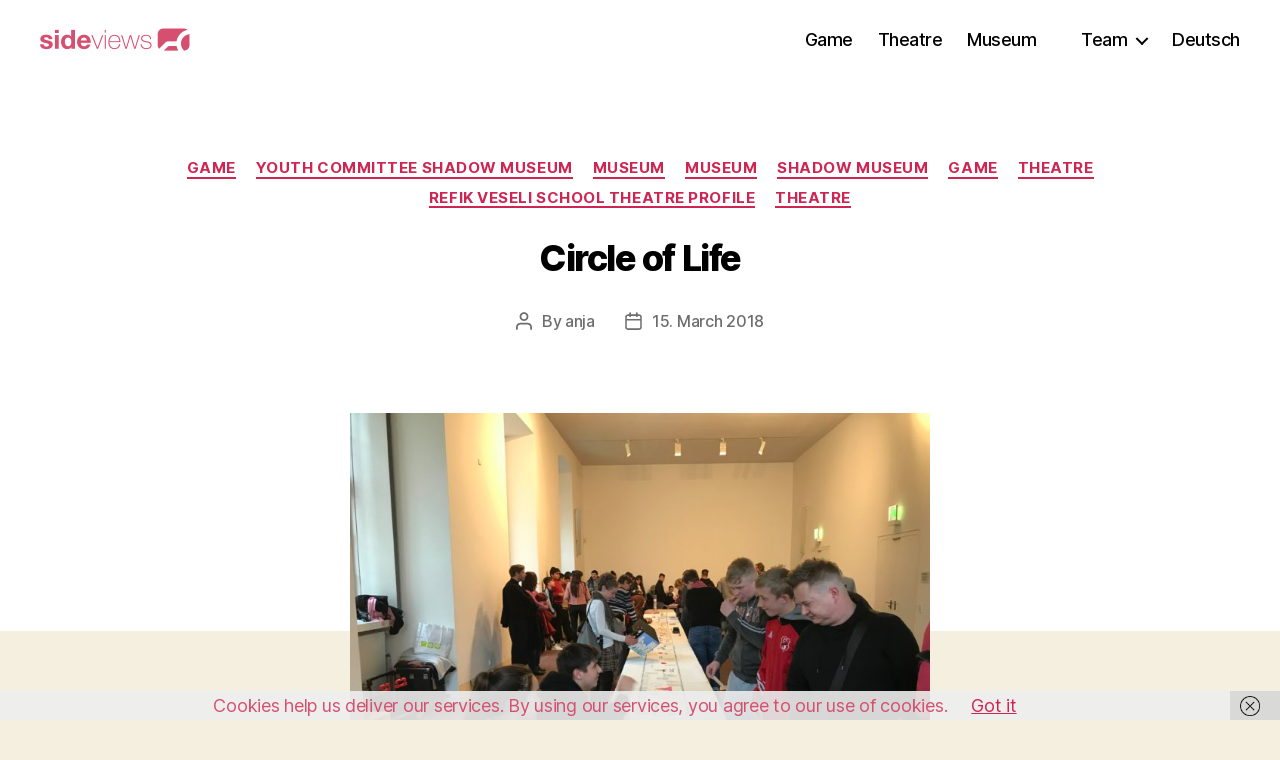

--- FILE ---
content_type: text/html; charset=UTF-8
request_url: https://side-views.com/en/circle-of-life-spiel-des-lebens-2018/
body_size: 17344
content:
<!DOCTYPE html>

<html class="no-js" dir="ltr" lang="en-US" prefix="og: https://ogp.me/ns#">

	<head>

		<meta charset="UTF-8">
		<meta name="viewport" content="width=device-width, initial-scale=1.0" >

		<link rel="profile" href="https://gmpg.org/xfn/11">

		<title>Circle of Life - sideviews</title>

		<!-- All in One SEO 4.9.3 - aioseo.com -->
	<meta name="description" content="Based on the Torah mappah, a Jewish ritual object, sideviews collaborated with schoolchildren to develop a performative exhibition in the Jewish Museum Berlin on the themes of identity, community, love, gender and migration. Prompted by the questions “Who am I?” and “What aspirations do my parents have for me and how do I want to" />
	<meta name="robots" content="max-image-preview:large" />
	<meta name="author" content="anja"/>
	<link rel="canonical" href="https://side-views.com/en/circle-of-life-spiel-des-lebens-2018/" />
	<meta name="generator" content="All in One SEO (AIOSEO) 4.9.3" />
		<meta property="og:locale" content="en_US" />
		<meta property="og:site_name" content="sideviews -" />
		<meta property="og:type" content="article" />
		<meta property="og:title" content="Circle of Life - sideviews" />
		<meta property="og:description" content="Based on the Torah mappah, a Jewish ritual object, sideviews collaborated with schoolchildren to develop a performative exhibition in the Jewish Museum Berlin on the themes of identity, community, love, gender and migration. Prompted by the questions “Who am I?” and “What aspirations do my parents have for me and how do I want to" />
		<meta property="og:url" content="https://side-views.com/en/circle-of-life-spiel-des-lebens-2018/" />
		<meta property="og:image" content="https://side-views.com/wp-content/uploads/sideviews-logo-p-t.png" />
		<meta property="og:image:secure_url" content="https://side-views.com/wp-content/uploads/sideviews-logo-p-t.png" />
		<meta property="article:published_time" content="2018-03-15T12:43:30+00:00" />
		<meta property="article:modified_time" content="2022-12-12T08:13:35+00:00" />
		<meta name="twitter:card" content="summary_large_image" />
		<meta name="twitter:title" content="Circle of Life - sideviews" />
		<meta name="twitter:description" content="Based on the Torah mappah, a Jewish ritual object, sideviews collaborated with schoolchildren to develop a performative exhibition in the Jewish Museum Berlin on the themes of identity, community, love, gender and migration. Prompted by the questions “Who am I?” and “What aspirations do my parents have for me and how do I want to" />
		<meta name="twitter:image" content="https://side-views.com/wp-content/uploads/sideviews-logo-p-t.png" />
		<script type="application/ld+json" class="aioseo-schema">
			{"@context":"https:\/\/schema.org","@graph":[{"@type":"BlogPosting","@id":"https:\/\/side-views.com\/en\/circle-of-life-spiel-des-lebens-2018\/#blogposting","name":"Circle of Life - sideviews","headline":"Circle of Life","author":{"@id":"https:\/\/side-views.com\/en\/author\/anja\/#author"},"publisher":{"@id":"https:\/\/side-views.com\/en\/#organization"},"image":{"@type":"ImageObject","url":"https:\/\/side-views.com\/wp-content\/uploads\/IMG_3-scaled.jpg","width":2560,"height":1920},"datePublished":"2018-03-15T14:43:30+02:00","dateModified":"2022-12-12T10:13:35+02:00","inLanguage":"en-US","mainEntityOfPage":{"@id":"https:\/\/side-views.com\/en\/circle-of-life-spiel-des-lebens-2018\/#webpage"},"isPartOf":{"@id":"https:\/\/side-views.com\/en\/circle-of-life-spiel-des-lebens-2018\/#webpage"},"articleSection":"Game, Youth Committee Shadow Museum, Museum, Museum, Shadow Museum, Game, Theatre, Refik Veseli School theatre profile, Theatre, A like Jewish, A like Jewish, A wie J\u00fcdisch, Identities, Identities, Interactive, Interactive, J\u00fcdisches Museum Berlin, J\u00fcdisches Museum Berlin, Kinderbiennale Dresden, Kinderbiennale Dresden, Performance, Performance, Schattenmuseum, Schattenmuseum, Staatliche Kunstsammlungen Dresden, Staatliche Kunstsammlungen Dresden"},{"@type":"BreadcrumbList","@id":"https:\/\/side-views.com\/en\/circle-of-life-spiel-des-lebens-2018\/#breadcrumblist","itemListElement":[{"@type":"ListItem","@id":"https:\/\/side-views.com\/en\/#listItem","position":1,"name":"Home","item":"https:\/\/side-views.com\/en\/","nextItem":{"@type":"ListItem","@id":"https:\/\/side-views.com\/en\/category\/theater-en\/#listItem","name":"Theatre"}},{"@type":"ListItem","@id":"https:\/\/side-views.com\/en\/category\/theater-en\/#listItem","position":2,"name":"Theatre","item":"https:\/\/side-views.com\/en\/category\/theater-en\/","nextItem":{"@type":"ListItem","@id":"https:\/\/side-views.com\/en\/category\/theater-en\/theaterprofil-der-refik-veseli-schule-en\/#listItem","name":"Refik Veseli School theatre profile"},"previousItem":{"@type":"ListItem","@id":"https:\/\/side-views.com\/en\/#listItem","name":"Home"}},{"@type":"ListItem","@id":"https:\/\/side-views.com\/en\/category\/theater-en\/theaterprofil-der-refik-veseli-schule-en\/#listItem","position":3,"name":"Refik Veseli School theatre profile","item":"https:\/\/side-views.com\/en\/category\/theater-en\/theaterprofil-der-refik-veseli-schule-en\/","nextItem":{"@type":"ListItem","@id":"https:\/\/side-views.com\/en\/circle-of-life-spiel-des-lebens-2018\/#listItem","name":"Circle of Life"},"previousItem":{"@type":"ListItem","@id":"https:\/\/side-views.com\/en\/category\/theater-en\/#listItem","name":"Theatre"}},{"@type":"ListItem","@id":"https:\/\/side-views.com\/en\/circle-of-life-spiel-des-lebens-2018\/#listItem","position":4,"name":"Circle of Life","previousItem":{"@type":"ListItem","@id":"https:\/\/side-views.com\/en\/category\/theater-en\/theaterprofil-der-refik-veseli-schule-en\/#listItem","name":"Refik Veseli School theatre profile"}}]},{"@type":"Organization","@id":"https:\/\/side-views.com\/en\/#organization","name":"sideviews","url":"https:\/\/side-views.com\/en\/","logo":{"@type":"ImageObject","url":"https:\/\/side-views.com\/wp-content\/uploads\/sideviews-logo-p-t.png","@id":"https:\/\/side-views.com\/en\/circle-of-life-spiel-des-lebens-2018\/#organizationLogo","width":300,"height":46},"image":{"@id":"https:\/\/side-views.com\/en\/circle-of-life-spiel-des-lebens-2018\/#organizationLogo"}},{"@type":"Person","@id":"https:\/\/side-views.com\/en\/author\/anja\/#author","url":"https:\/\/side-views.com\/en\/author\/anja\/","name":"anja","image":{"@type":"ImageObject","@id":"https:\/\/side-views.com\/en\/circle-of-life-spiel-des-lebens-2018\/#authorImage","url":"https:\/\/secure.gravatar.com\/avatar\/4c4c369bc159f6bd4258af3d3572656a?s=96&d=mm&r=g","width":96,"height":96,"caption":"anja"}},{"@type":"WebPage","@id":"https:\/\/side-views.com\/en\/circle-of-life-spiel-des-lebens-2018\/#webpage","url":"https:\/\/side-views.com\/en\/circle-of-life-spiel-des-lebens-2018\/","name":"Circle of Life - sideviews","description":"Based on the Torah mappah, a Jewish ritual object, sideviews collaborated with schoolchildren to develop a performative exhibition in the Jewish Museum Berlin on the themes of identity, community, love, gender and migration. Prompted by the questions \u201cWho am I?\u201d and \u201cWhat aspirations do my parents have for me and how do I want to","inLanguage":"en-US","isPartOf":{"@id":"https:\/\/side-views.com\/en\/#website"},"breadcrumb":{"@id":"https:\/\/side-views.com\/en\/circle-of-life-spiel-des-lebens-2018\/#breadcrumblist"},"author":{"@id":"https:\/\/side-views.com\/en\/author\/anja\/#author"},"creator":{"@id":"https:\/\/side-views.com\/en\/author\/anja\/#author"},"image":{"@type":"ImageObject","url":"https:\/\/side-views.com\/wp-content\/uploads\/IMG_3-scaled.jpg","@id":"https:\/\/side-views.com\/en\/circle-of-life-spiel-des-lebens-2018\/#mainImage","width":2560,"height":1920},"primaryImageOfPage":{"@id":"https:\/\/side-views.com\/en\/circle-of-life-spiel-des-lebens-2018\/#mainImage"},"datePublished":"2018-03-15T14:43:30+02:00","dateModified":"2022-12-12T10:13:35+02:00"},{"@type":"WebSite","@id":"https:\/\/side-views.com\/en\/#website","url":"https:\/\/side-views.com\/en\/","name":"sideviews","inLanguage":"en-US","publisher":{"@id":"https:\/\/side-views.com\/en\/#organization"}}]}
		</script>
		<!-- All in One SEO -->

<link rel="alternate" hreflang="de-de" href="https://side-views.com/circle-of-life-spiel-des-lebens-2018/" />
<link rel="alternate" hreflang="en-us" href="https://side-views.com/en/circle-of-life-spiel-des-lebens-2018/" />
<link rel="alternate" hreflang="x-default" href="https://side-views.com/circle-of-life-spiel-des-lebens-2018/" />
<link rel="alternate" type="application/rss+xml" title="sideviews &raquo; Feed" href="https://side-views.com/en/feed/" />
<link rel="alternate" type="application/rss+xml" title="sideviews &raquo; Comments Feed" href="https://side-views.com/en/comments/feed/" />
<link rel="alternate" type="application/rss+xml" title="sideviews &raquo; Circle of Life Comments Feed" href="https://side-views.com/en/circle-of-life-spiel-des-lebens-2018/feed/" />
<script>
window._wpemojiSettings = {"baseUrl":"https:\/\/s.w.org\/images\/core\/emoji\/15.0.3\/72x72\/","ext":".png","svgUrl":"https:\/\/s.w.org\/images\/core\/emoji\/15.0.3\/svg\/","svgExt":".svg","source":{"concatemoji":"https:\/\/side-views.com\/wp-includes\/js\/wp-emoji-release.min.js?ver=6.6.2"}};
/*! This file is auto-generated */
!function(i,n){var o,s,e;function c(e){try{var t={supportTests:e,timestamp:(new Date).valueOf()};sessionStorage.setItem(o,JSON.stringify(t))}catch(e){}}function p(e,t,n){e.clearRect(0,0,e.canvas.width,e.canvas.height),e.fillText(t,0,0);var t=new Uint32Array(e.getImageData(0,0,e.canvas.width,e.canvas.height).data),r=(e.clearRect(0,0,e.canvas.width,e.canvas.height),e.fillText(n,0,0),new Uint32Array(e.getImageData(0,0,e.canvas.width,e.canvas.height).data));return t.every(function(e,t){return e===r[t]})}function u(e,t,n){switch(t){case"flag":return n(e,"\ud83c\udff3\ufe0f\u200d\u26a7\ufe0f","\ud83c\udff3\ufe0f\u200b\u26a7\ufe0f")?!1:!n(e,"\ud83c\uddfa\ud83c\uddf3","\ud83c\uddfa\u200b\ud83c\uddf3")&&!n(e,"\ud83c\udff4\udb40\udc67\udb40\udc62\udb40\udc65\udb40\udc6e\udb40\udc67\udb40\udc7f","\ud83c\udff4\u200b\udb40\udc67\u200b\udb40\udc62\u200b\udb40\udc65\u200b\udb40\udc6e\u200b\udb40\udc67\u200b\udb40\udc7f");case"emoji":return!n(e,"\ud83d\udc26\u200d\u2b1b","\ud83d\udc26\u200b\u2b1b")}return!1}function f(e,t,n){var r="undefined"!=typeof WorkerGlobalScope&&self instanceof WorkerGlobalScope?new OffscreenCanvas(300,150):i.createElement("canvas"),a=r.getContext("2d",{willReadFrequently:!0}),o=(a.textBaseline="top",a.font="600 32px Arial",{});return e.forEach(function(e){o[e]=t(a,e,n)}),o}function t(e){var t=i.createElement("script");t.src=e,t.defer=!0,i.head.appendChild(t)}"undefined"!=typeof Promise&&(o="wpEmojiSettingsSupports",s=["flag","emoji"],n.supports={everything:!0,everythingExceptFlag:!0},e=new Promise(function(e){i.addEventListener("DOMContentLoaded",e,{once:!0})}),new Promise(function(t){var n=function(){try{var e=JSON.parse(sessionStorage.getItem(o));if("object"==typeof e&&"number"==typeof e.timestamp&&(new Date).valueOf()<e.timestamp+604800&&"object"==typeof e.supportTests)return e.supportTests}catch(e){}return null}();if(!n){if("undefined"!=typeof Worker&&"undefined"!=typeof OffscreenCanvas&&"undefined"!=typeof URL&&URL.createObjectURL&&"undefined"!=typeof Blob)try{var e="postMessage("+f.toString()+"("+[JSON.stringify(s),u.toString(),p.toString()].join(",")+"));",r=new Blob([e],{type:"text/javascript"}),a=new Worker(URL.createObjectURL(r),{name:"wpTestEmojiSupports"});return void(a.onmessage=function(e){c(n=e.data),a.terminate(),t(n)})}catch(e){}c(n=f(s,u,p))}t(n)}).then(function(e){for(var t in e)n.supports[t]=e[t],n.supports.everything=n.supports.everything&&n.supports[t],"flag"!==t&&(n.supports.everythingExceptFlag=n.supports.everythingExceptFlag&&n.supports[t]);n.supports.everythingExceptFlag=n.supports.everythingExceptFlag&&!n.supports.flag,n.DOMReady=!1,n.readyCallback=function(){n.DOMReady=!0}}).then(function(){return e}).then(function(){var e;n.supports.everything||(n.readyCallback(),(e=n.source||{}).concatemoji?t(e.concatemoji):e.wpemoji&&e.twemoji&&(t(e.twemoji),t(e.wpemoji)))}))}((window,document),window._wpemojiSettings);
</script>

<style id='wp-emoji-styles-inline-css'>

	img.wp-smiley, img.emoji {
		display: inline !important;
		border: none !important;
		box-shadow: none !important;
		height: 1em !important;
		width: 1em !important;
		margin: 0 0.07em !important;
		vertical-align: -0.1em !important;
		background: none !important;
		padding: 0 !important;
	}
</style>
<link rel='stylesheet' id='wp-block-library-css' href='https://side-views.com/wp-includes/css/dist/block-library/style.min.css?ver=6.6.2' media='all' />
<link rel='stylesheet' id='aioseo/css/src/vue/standalone/blocks/table-of-contents/global.scss-css' href='https://side-views.com/wp-content/plugins/all-in-one-seo-pack/dist/Lite/assets/css/table-of-contents/global.e90f6d47.css?ver=4.9.3' media='all' />
<style id='classic-theme-styles-inline-css'>
/*! This file is auto-generated */
.wp-block-button__link{color:#fff;background-color:#32373c;border-radius:9999px;box-shadow:none;text-decoration:none;padding:calc(.667em + 2px) calc(1.333em + 2px);font-size:1.125em}.wp-block-file__button{background:#32373c;color:#fff;text-decoration:none}
</style>
<style id='global-styles-inline-css'>
:root{--wp--preset--aspect-ratio--square: 1;--wp--preset--aspect-ratio--4-3: 4/3;--wp--preset--aspect-ratio--3-4: 3/4;--wp--preset--aspect-ratio--3-2: 3/2;--wp--preset--aspect-ratio--2-3: 2/3;--wp--preset--aspect-ratio--16-9: 16/9;--wp--preset--aspect-ratio--9-16: 9/16;--wp--preset--color--black: #000000;--wp--preset--color--cyan-bluish-gray: #abb8c3;--wp--preset--color--white: #ffffff;--wp--preset--color--pale-pink: #f78da7;--wp--preset--color--vivid-red: #cf2e2e;--wp--preset--color--luminous-vivid-orange: #ff6900;--wp--preset--color--luminous-vivid-amber: #fcb900;--wp--preset--color--light-green-cyan: #7bdcb5;--wp--preset--color--vivid-green-cyan: #00d084;--wp--preset--color--pale-cyan-blue: #8ed1fc;--wp--preset--color--vivid-cyan-blue: #0693e3;--wp--preset--color--vivid-purple: #9b51e0;--wp--preset--color--accent: #cd2653;--wp--preset--color--primary: #000000;--wp--preset--color--secondary: #6d6d6d;--wp--preset--color--subtle-background: #dcd7ca;--wp--preset--color--background: #f5efe0;--wp--preset--gradient--vivid-cyan-blue-to-vivid-purple: linear-gradient(135deg,rgba(6,147,227,1) 0%,rgb(155,81,224) 100%);--wp--preset--gradient--light-green-cyan-to-vivid-green-cyan: linear-gradient(135deg,rgb(122,220,180) 0%,rgb(0,208,130) 100%);--wp--preset--gradient--luminous-vivid-amber-to-luminous-vivid-orange: linear-gradient(135deg,rgba(252,185,0,1) 0%,rgba(255,105,0,1) 100%);--wp--preset--gradient--luminous-vivid-orange-to-vivid-red: linear-gradient(135deg,rgba(255,105,0,1) 0%,rgb(207,46,46) 100%);--wp--preset--gradient--very-light-gray-to-cyan-bluish-gray: linear-gradient(135deg,rgb(238,238,238) 0%,rgb(169,184,195) 100%);--wp--preset--gradient--cool-to-warm-spectrum: linear-gradient(135deg,rgb(74,234,220) 0%,rgb(151,120,209) 20%,rgb(207,42,186) 40%,rgb(238,44,130) 60%,rgb(251,105,98) 80%,rgb(254,248,76) 100%);--wp--preset--gradient--blush-light-purple: linear-gradient(135deg,rgb(255,206,236) 0%,rgb(152,150,240) 100%);--wp--preset--gradient--blush-bordeaux: linear-gradient(135deg,rgb(254,205,165) 0%,rgb(254,45,45) 50%,rgb(107,0,62) 100%);--wp--preset--gradient--luminous-dusk: linear-gradient(135deg,rgb(255,203,112) 0%,rgb(199,81,192) 50%,rgb(65,88,208) 100%);--wp--preset--gradient--pale-ocean: linear-gradient(135deg,rgb(255,245,203) 0%,rgb(182,227,212) 50%,rgb(51,167,181) 100%);--wp--preset--gradient--electric-grass: linear-gradient(135deg,rgb(202,248,128) 0%,rgb(113,206,126) 100%);--wp--preset--gradient--midnight: linear-gradient(135deg,rgb(2,3,129) 0%,rgb(40,116,252) 100%);--wp--preset--font-size--small: 18px;--wp--preset--font-size--medium: 20px;--wp--preset--font-size--large: 26.25px;--wp--preset--font-size--x-large: 42px;--wp--preset--font-size--normal: 21px;--wp--preset--font-size--larger: 32px;--wp--preset--spacing--20: 0.44rem;--wp--preset--spacing--30: 0.67rem;--wp--preset--spacing--40: 1rem;--wp--preset--spacing--50: 1.5rem;--wp--preset--spacing--60: 2.25rem;--wp--preset--spacing--70: 3.38rem;--wp--preset--spacing--80: 5.06rem;--wp--preset--shadow--natural: 6px 6px 9px rgba(0, 0, 0, 0.2);--wp--preset--shadow--deep: 12px 12px 50px rgba(0, 0, 0, 0.4);--wp--preset--shadow--sharp: 6px 6px 0px rgba(0, 0, 0, 0.2);--wp--preset--shadow--outlined: 6px 6px 0px -3px rgba(255, 255, 255, 1), 6px 6px rgba(0, 0, 0, 1);--wp--preset--shadow--crisp: 6px 6px 0px rgba(0, 0, 0, 1);}:where(.is-layout-flex){gap: 0.5em;}:where(.is-layout-grid){gap: 0.5em;}body .is-layout-flex{display: flex;}.is-layout-flex{flex-wrap: wrap;align-items: center;}.is-layout-flex > :is(*, div){margin: 0;}body .is-layout-grid{display: grid;}.is-layout-grid > :is(*, div){margin: 0;}:where(.wp-block-columns.is-layout-flex){gap: 2em;}:where(.wp-block-columns.is-layout-grid){gap: 2em;}:where(.wp-block-post-template.is-layout-flex){gap: 1.25em;}:where(.wp-block-post-template.is-layout-grid){gap: 1.25em;}.has-black-color{color: var(--wp--preset--color--black) !important;}.has-cyan-bluish-gray-color{color: var(--wp--preset--color--cyan-bluish-gray) !important;}.has-white-color{color: var(--wp--preset--color--white) !important;}.has-pale-pink-color{color: var(--wp--preset--color--pale-pink) !important;}.has-vivid-red-color{color: var(--wp--preset--color--vivid-red) !important;}.has-luminous-vivid-orange-color{color: var(--wp--preset--color--luminous-vivid-orange) !important;}.has-luminous-vivid-amber-color{color: var(--wp--preset--color--luminous-vivid-amber) !important;}.has-light-green-cyan-color{color: var(--wp--preset--color--light-green-cyan) !important;}.has-vivid-green-cyan-color{color: var(--wp--preset--color--vivid-green-cyan) !important;}.has-pale-cyan-blue-color{color: var(--wp--preset--color--pale-cyan-blue) !important;}.has-vivid-cyan-blue-color{color: var(--wp--preset--color--vivid-cyan-blue) !important;}.has-vivid-purple-color{color: var(--wp--preset--color--vivid-purple) !important;}.has-black-background-color{background-color: var(--wp--preset--color--black) !important;}.has-cyan-bluish-gray-background-color{background-color: var(--wp--preset--color--cyan-bluish-gray) !important;}.has-white-background-color{background-color: var(--wp--preset--color--white) !important;}.has-pale-pink-background-color{background-color: var(--wp--preset--color--pale-pink) !important;}.has-vivid-red-background-color{background-color: var(--wp--preset--color--vivid-red) !important;}.has-luminous-vivid-orange-background-color{background-color: var(--wp--preset--color--luminous-vivid-orange) !important;}.has-luminous-vivid-amber-background-color{background-color: var(--wp--preset--color--luminous-vivid-amber) !important;}.has-light-green-cyan-background-color{background-color: var(--wp--preset--color--light-green-cyan) !important;}.has-vivid-green-cyan-background-color{background-color: var(--wp--preset--color--vivid-green-cyan) !important;}.has-pale-cyan-blue-background-color{background-color: var(--wp--preset--color--pale-cyan-blue) !important;}.has-vivid-cyan-blue-background-color{background-color: var(--wp--preset--color--vivid-cyan-blue) !important;}.has-vivid-purple-background-color{background-color: var(--wp--preset--color--vivid-purple) !important;}.has-black-border-color{border-color: var(--wp--preset--color--black) !important;}.has-cyan-bluish-gray-border-color{border-color: var(--wp--preset--color--cyan-bluish-gray) !important;}.has-white-border-color{border-color: var(--wp--preset--color--white) !important;}.has-pale-pink-border-color{border-color: var(--wp--preset--color--pale-pink) !important;}.has-vivid-red-border-color{border-color: var(--wp--preset--color--vivid-red) !important;}.has-luminous-vivid-orange-border-color{border-color: var(--wp--preset--color--luminous-vivid-orange) !important;}.has-luminous-vivid-amber-border-color{border-color: var(--wp--preset--color--luminous-vivid-amber) !important;}.has-light-green-cyan-border-color{border-color: var(--wp--preset--color--light-green-cyan) !important;}.has-vivid-green-cyan-border-color{border-color: var(--wp--preset--color--vivid-green-cyan) !important;}.has-pale-cyan-blue-border-color{border-color: var(--wp--preset--color--pale-cyan-blue) !important;}.has-vivid-cyan-blue-border-color{border-color: var(--wp--preset--color--vivid-cyan-blue) !important;}.has-vivid-purple-border-color{border-color: var(--wp--preset--color--vivid-purple) !important;}.has-vivid-cyan-blue-to-vivid-purple-gradient-background{background: var(--wp--preset--gradient--vivid-cyan-blue-to-vivid-purple) !important;}.has-light-green-cyan-to-vivid-green-cyan-gradient-background{background: var(--wp--preset--gradient--light-green-cyan-to-vivid-green-cyan) !important;}.has-luminous-vivid-amber-to-luminous-vivid-orange-gradient-background{background: var(--wp--preset--gradient--luminous-vivid-amber-to-luminous-vivid-orange) !important;}.has-luminous-vivid-orange-to-vivid-red-gradient-background{background: var(--wp--preset--gradient--luminous-vivid-orange-to-vivid-red) !important;}.has-very-light-gray-to-cyan-bluish-gray-gradient-background{background: var(--wp--preset--gradient--very-light-gray-to-cyan-bluish-gray) !important;}.has-cool-to-warm-spectrum-gradient-background{background: var(--wp--preset--gradient--cool-to-warm-spectrum) !important;}.has-blush-light-purple-gradient-background{background: var(--wp--preset--gradient--blush-light-purple) !important;}.has-blush-bordeaux-gradient-background{background: var(--wp--preset--gradient--blush-bordeaux) !important;}.has-luminous-dusk-gradient-background{background: var(--wp--preset--gradient--luminous-dusk) !important;}.has-pale-ocean-gradient-background{background: var(--wp--preset--gradient--pale-ocean) !important;}.has-electric-grass-gradient-background{background: var(--wp--preset--gradient--electric-grass) !important;}.has-midnight-gradient-background{background: var(--wp--preset--gradient--midnight) !important;}.has-small-font-size{font-size: var(--wp--preset--font-size--small) !important;}.has-medium-font-size{font-size: var(--wp--preset--font-size--medium) !important;}.has-large-font-size{font-size: var(--wp--preset--font-size--large) !important;}.has-x-large-font-size{font-size: var(--wp--preset--font-size--x-large) !important;}
:where(.wp-block-post-template.is-layout-flex){gap: 1.25em;}:where(.wp-block-post-template.is-layout-grid){gap: 1.25em;}
:where(.wp-block-columns.is-layout-flex){gap: 2em;}:where(.wp-block-columns.is-layout-grid){gap: 2em;}
:root :where(.wp-block-pullquote){font-size: 1.5em;line-height: 1.6;}
</style>
<link rel='stylesheet' id='contact-form-7-css' href='https://side-views.com/wp-content/plugins/contact-form-7/includes/css/styles.css?ver=6.0.6' media='all' />
<link rel='stylesheet' id='wpml-legacy-horizontal-list-0-css' href='https://side-views.com/wp-content/plugins/sitepress-multilingual-cms/templates/language-switchers/legacy-list-horizontal/style.min.css?ver=1' media='all' />
<style id='wpml-legacy-horizontal-list-0-inline-css'>
.wpml-ls-statics-footer{background-color:#c10f0f;}.wpml-ls-statics-footer a, .wpml-ls-statics-footer .wpml-ls-sub-menu a, .wpml-ls-statics-footer .wpml-ls-sub-menu a:link, .wpml-ls-statics-footer li:not(.wpml-ls-current-language) .wpml-ls-link, .wpml-ls-statics-footer li:not(.wpml-ls-current-language) .wpml-ls-link:link {color:#444444;background-color:#ffffff;}.wpml-ls-statics-footer .wpml-ls-sub-menu a:hover,.wpml-ls-statics-footer .wpml-ls-sub-menu a:focus, .wpml-ls-statics-footer .wpml-ls-sub-menu a:link:hover, .wpml-ls-statics-footer .wpml-ls-sub-menu a:link:focus {color:#000000;background-color:#eeeeee;}.wpml-ls-statics-footer .wpml-ls-current-language > a {color:#444444;background-color:#ffffff;}.wpml-ls-statics-footer .wpml-ls-current-language:hover>a, .wpml-ls-statics-footer .wpml-ls-current-language>a:focus {color:#000000;background-color:#eeeeee;}
</style>
<link rel='stylesheet' id='wpml-menu-item-0-css' href='https://side-views.com/wp-content/plugins/sitepress-multilingual-cms/templates/language-switchers/menu-item/style.min.css?ver=1' media='all' />
<link rel='stylesheet' id='cms-navigation-style-base-css' href='https://side-views.com/wp-content/plugins/wpml-cms-nav/res/css/cms-navigation-base.css?ver=1.5.6' media='screen' />
<link rel='stylesheet' id='cms-navigation-style-css' href='https://side-views.com/wp-content/plugins/wpml-cms-nav/res/css/cms-navigation.css?ver=1.5.6' media='screen' />
<link rel='stylesheet' id='parent-style-css' href='https://side-views.com/wp-content/themes/twentytwenty/style.css?ver=6.6.2' media='all' />
<link rel='stylesheet' id='twentytwenty-style-css' href='https://side-views.com/wp-content/themes/twentytwenty-child/style.css?ver=1.0' media='all' />
<style id='twentytwenty-style-inline-css'>
.color-accent,.color-accent-hover:hover,.color-accent-hover:focus,:root .has-accent-color,.has-drop-cap:not(:focus):first-letter,.wp-block-button.is-style-outline,a { color: #cd2653; }blockquote,.border-color-accent,.border-color-accent-hover:hover,.border-color-accent-hover:focus { border-color: #cd2653; }button,.button,.faux-button,.wp-block-button__link,.wp-block-file .wp-block-file__button,input[type="button"],input[type="reset"],input[type="submit"],.bg-accent,.bg-accent-hover:hover,.bg-accent-hover:focus,:root .has-accent-background-color,.comment-reply-link { background-color: #cd2653; }.fill-children-accent,.fill-children-accent * { fill: #cd2653; }body,.entry-title a,:root .has-primary-color { color: #000000; }:root .has-primary-background-color { background-color: #000000; }cite,figcaption,.wp-caption-text,.post-meta,.entry-content .wp-block-archives li,.entry-content .wp-block-categories li,.entry-content .wp-block-latest-posts li,.wp-block-latest-comments__comment-date,.wp-block-latest-posts__post-date,.wp-block-embed figcaption,.wp-block-image figcaption,.wp-block-pullquote cite,.comment-metadata,.comment-respond .comment-notes,.comment-respond .logged-in-as,.pagination .dots,.entry-content hr:not(.has-background),hr.styled-separator,:root .has-secondary-color { color: #6d6d6d; }:root .has-secondary-background-color { background-color: #6d6d6d; }pre,fieldset,input,textarea,table,table *,hr { border-color: #dcd7ca; }caption,code,code,kbd,samp,.wp-block-table.is-style-stripes tbody tr:nth-child(odd),:root .has-subtle-background-background-color { background-color: #dcd7ca; }.wp-block-table.is-style-stripes { border-bottom-color: #dcd7ca; }.wp-block-latest-posts.is-grid li { border-top-color: #dcd7ca; }:root .has-subtle-background-color { color: #dcd7ca; }body:not(.overlay-header) .primary-menu > li > a,body:not(.overlay-header) .primary-menu > li > .icon,.modal-menu a,.footer-menu a, .footer-widgets a:where(:not(.wp-block-button__link)),#site-footer .wp-block-button.is-style-outline,.wp-block-pullquote:before,.singular:not(.overlay-header) .entry-header a,.archive-header a,.header-footer-group .color-accent,.header-footer-group .color-accent-hover:hover { color: #cd2653; }.social-icons a,#site-footer button:not(.toggle),#site-footer .button,#site-footer .faux-button,#site-footer .wp-block-button__link,#site-footer .wp-block-file__button,#site-footer input[type="button"],#site-footer input[type="reset"],#site-footer input[type="submit"] { background-color: #cd2653; }.header-footer-group,body:not(.overlay-header) #site-header .toggle,.menu-modal .toggle { color: #000000; }body:not(.overlay-header) .primary-menu ul { background-color: #000000; }body:not(.overlay-header) .primary-menu > li > ul:after { border-bottom-color: #000000; }body:not(.overlay-header) .primary-menu ul ul:after { border-left-color: #000000; }.site-description,body:not(.overlay-header) .toggle-inner .toggle-text,.widget .post-date,.widget .rss-date,.widget_archive li,.widget_categories li,.widget cite,.widget_pages li,.widget_meta li,.widget_nav_menu li,.powered-by-wordpress,.footer-credits .privacy-policy,.to-the-top,.singular .entry-header .post-meta,.singular:not(.overlay-header) .entry-header .post-meta a { color: #6d6d6d; }.header-footer-group pre,.header-footer-group fieldset,.header-footer-group input,.header-footer-group textarea,.header-footer-group table,.header-footer-group table *,.footer-nav-widgets-wrapper,#site-footer,.menu-modal nav *,.footer-widgets-outer-wrapper,.footer-top { border-color: #dcd7ca; }.header-footer-group table caption,body:not(.overlay-header) .header-inner .toggle-wrapper::before { background-color: #dcd7ca; }
</style>
<link rel='stylesheet' id='twentytwenty-fonts-css' href='https://side-views.com/wp-content/themes/twentytwenty/assets/css/font-inter.css?ver=1.0' media='all' />
<link rel='stylesheet' id='twentytwenty-print-style-css' href='https://side-views.com/wp-content/themes/twentytwenty/print.css?ver=1.0' media='print' />
<script src="https://side-views.com/wp-content/themes/twentytwenty/assets/js/index.js?ver=1.0" id="twentytwenty-js-js" defer data-wp-strategy="defer"></script>
<link rel="https://api.w.org/" href="https://side-views.com/en/wp-json/" /><link rel="alternate" title="JSON" type="application/json" href="https://side-views.com/en/wp-json/wp/v2/posts/3116" /><link rel="EditURI" type="application/rsd+xml" title="RSD" href="https://side-views.com/xmlrpc.php?rsd" />
<meta name="generator" content="WordPress 6.6.2" />
<link rel='shortlink' href='https://side-views.com/en/?p=3116' />
<link rel="alternate" title="oEmbed (JSON)" type="application/json+oembed" href="https://side-views.com/en/wp-json/oembed/1.0/embed?url=https%3A%2F%2Fside-views.com%2Fen%2Fcircle-of-life-spiel-des-lebens-2018%2F" />
<link rel="alternate" title="oEmbed (XML)" type="text/xml+oembed" href="https://side-views.com/en/wp-json/oembed/1.0/embed?url=https%3A%2F%2Fside-views.com%2Fen%2Fcircle-of-life-spiel-des-lebens-2018%2F&#038;format=xml" />
<meta name="generator" content="WPML ver:4.8.6 stt:1,3;" />
	<script>document.documentElement.className = document.documentElement.className.replace( 'no-js', 'js' );</script>
	<style type="text/css">.blue-message {
background: none repeat scroll 0 0 #3399ff;
color: #ffffff;
text-shadow: none;
font-size: 14px;
line-height: 24px;
padding: 10px;
}.green-message {
background: none repeat scroll 0 0 #8cc14c;
color: #ffffff;
text-shadow: none;
font-size: 14px;
line-height: 24px;
padding: 10px;
}.orange-message {
background: none repeat scroll 0 0 #faa732;
color: #ffffff;
text-shadow: none;
font-size: 14px;
line-height: 24px;
padding: 10px;
}.red-message {
background: none repeat scroll 0 0 #da4d31;
color: #ffffff;
text-shadow: none;
font-size: 14px;
line-height: 24px;
padding: 10px;
}.grey-message {
background: none repeat scroll 0 0 #53555c;
color: #ffffff;
text-shadow: none;
font-size: 14px;
line-height: 24px;
padding: 10px;
}.left-block {
background: none repeat scroll 0 0px, radial-gradient(ellipse at center center, #ffffff 0%, #f2f2f2 100%) repeat scroll 0 0 rgba(0, 0, 0, 0);
color: #8b8e97;
padding: 10px;
margin: 10px;
float: left;
}.right-block {
background: none repeat scroll 0 0px, radial-gradient(ellipse at center center, #ffffff 0%, #f2f2f2 100%) repeat scroll 0 0 rgba(0, 0, 0, 0);
color: #8b8e97;
padding: 10px;
margin: 10px;
float: right;
}.blockquotes {
background: none;
border-left: 5px solid #f1f1f1;
color: #8B8E97;
font-size: 14px;
font-style: italic;
line-height: 22px;
padding-left: 15px;
padding: 10px;
width: 60%;
float: left;
}</style><link rel="icon" href="https://side-views.com/wp-content/uploads/cropped-sideviews-1-32x32.png" sizes="32x32" />
<link rel="icon" href="https://side-views.com/wp-content/uploads/cropped-sideviews-1-192x192.png" sizes="192x192" />
<link rel="apple-touch-icon" href="https://side-views.com/wp-content/uploads/cropped-sideviews-1-180x180.png" />
<meta name="msapplication-TileImage" content="https://side-views.com/wp-content/uploads/cropped-sideviews-1-270x270.png" />
		<style id="wp-custom-css">
			.wpml-ls-statics-footer {
    background-color: #ffffff;
}
.wpml-ls-legacy-list-horizontal .wpml-ls-item {

display: flex;
    align-items: center;
    justify-content: center;
    margin: auto;
    width: 6em;
    height: 2em;
	background-color: #CD2653;}

.wpml-ls-statics-footer .wpml-ls-current-language>a, .wpml-ls-statics-footer a {
    color: white;
	font-weight: bold;
	background-color: #CD2653;
}

.wpml-ls-statics-footer a:hover, .wpml-ls-statics-footer a:focus, .wpml-ls-statics-footer .wpml-ls-current-language>a:focus, 
.wpml-ls-statics-footer .wpml-ls-current-language>a:hover{
    color: #CD2653;
    background-color: #ffffff;
} 		</style>
		
	</head>

	<body class="post-template-default single single-post postid-3116 single-format-standard wp-custom-logo wp-embed-responsive singular has-post-thumbnail has-single-pagination showing-comments show-avatars footer-top-visible">

		<a class="skip-link screen-reader-text" href="#site-content">Skip to the content</a>
		<header id="site-header" class="header-footer-group">

			<div class="header-inner section-inner">

				<div class="header-titles-wrapper">

					
					<div class="header-titles">

						<div class="site-logo faux-heading"><a href="https://side-views.com/en/" class="custom-logo-link" rel="home"><img width="150" height="23" style="height: 23px;" src="https://side-views.com/wp-content/uploads/sideviews-logo-p-t.png" class="custom-logo" alt="sideviews" decoding="async" /></a><span class="screen-reader-text">sideviews</span></div>
					</div><!-- .header-titles -->

					<button class="toggle nav-toggle mobile-nav-toggle" data-toggle-target=".menu-modal"  data-toggle-body-class="showing-menu-modal" aria-expanded="false" data-set-focus=".close-nav-toggle">
						<span class="toggle-inner">
							<span class="toggle-icon">
								<svg class="svg-icon" aria-hidden="true" role="img" focusable="false" xmlns="http://www.w3.org/2000/svg" width="26" height="7" viewBox="0 0 26 7"><path fill-rule="evenodd" d="M332.5,45 C330.567003,45 329,43.4329966 329,41.5 C329,39.5670034 330.567003,38 332.5,38 C334.432997,38 336,39.5670034 336,41.5 C336,43.4329966 334.432997,45 332.5,45 Z M342,45 C340.067003,45 338.5,43.4329966 338.5,41.5 C338.5,39.5670034 340.067003,38 342,38 C343.932997,38 345.5,39.5670034 345.5,41.5 C345.5,43.4329966 343.932997,45 342,45 Z M351.5,45 C349.567003,45 348,43.4329966 348,41.5 C348,39.5670034 349.567003,38 351.5,38 C353.432997,38 355,39.5670034 355,41.5 C355,43.4329966 353.432997,45 351.5,45 Z" transform="translate(-329 -38)" /></svg>							</span>
							<span class="toggle-text">Menu</span>
						</span>
					</button><!-- .nav-toggle -->

				</div><!-- .header-titles-wrapper -->

				<div class="header-navigation-wrapper">

					
							<nav class="primary-menu-wrapper" aria-label="Horizontal">

								<ul class="primary-menu reset-list-style">

								<li id="menu-item-1212" class="menu-item menu-item-type-taxonomy menu-item-object-category menu-item-1212"><a href="https://side-views.com/en/category/spiel-en/">Game</a></li>
<li id="menu-item-1240" class="menu-item menu-item-type-taxonomy menu-item-object-category menu-item-has-children menu-item-1240"><a href="https://side-views.com/en/category/theater-en/">Theatre</a><span class="icon"></span>
<ul class="sub-menu">
	<li id="menu-item-1772" class="menu-item menu-item-type-taxonomy menu-item-object-category menu-item-1772"><a href="https://side-views.com/en/category/theater-en/theaterprofil-der-refik-veseli-schule-en/">Refik Veseli School theatre profile</a></li>
	<li id="menu-item-1993" class="menu-item menu-item-type-taxonomy menu-item-object-category menu-item-1993"><a href="https://side-views.com/en/category/theater-en/labor-fuer-zwischenraeume-2016-17-en/">Laboratory for intermediate spaces</a></li>
</ul>
</li>
<li id="menu-item-1238" class="menu-item menu-item-type-taxonomy menu-item-object-category menu-item-has-children menu-item-1238"><a href="https://side-views.com/en/category/museum-en/">Museum</a><span class="icon"></span>
<ul class="sub-menu">
	<li id="menu-item-1994" class="menu-item menu-item-type-taxonomy menu-item-object-category menu-item-1994"><a href="https://side-views.com/en/category/museum-en/schattenmuseum-en/">Shadow Museum</a></li>
	<li id="menu-item-1995" class="menu-item menu-item-type-taxonomy menu-item-object-category menu-item-1995"><a href="https://side-views.com/en/category/museum-en/jugendgremium-schattenmuseum-museum-en/">Youth Committee Shadow Museum</a></li>
</ul>
</li>
<li id="menu-item-1739" class="menu-item menu-item-type-post_type menu-item-object-page menu-item-has-children menu-item-1739"><a href="https://side-views.com/en/team/">Team</a><span class="icon"></span>
<ul class="sub-menu">
	<li id="menu-item-1507" class="menu-item menu-item-type-post_type menu-item-object-page menu-item-1507"><a href="https://side-views.com/en/team/">Team</a></li>
	<li id="menu-item-973" class="menu-item menu-item-type-post_type menu-item-object-page menu-item-973"><a rel="page" href="https://side-views.com/en/kooperationen/">Cooperations</a></li>
	<li id="menu-item-974" class="menu-item menu-item-type-post_type menu-item-object-page menu-item-974"><a rel="page" href="https://side-views.com/en/foerderung-spenden/">Sponsorship / Donations</a></li>
	<li id="menu-item-987" class="menu-item menu-item-type-post_type menu-item-object-page menu-item-987"><a rel="page" href="https://side-views.com/en/datenschutzerklaerung/">Data protection</a></li>
	<li id="menu-item-988" class="menu-item menu-item-type-post_type menu-item-object-page menu-item-988"><a rel="page" href="https://side-views.com/en/impressum/">Legal notice</a></li>
	<li id="menu-item-1774" class="menu-item menu-item-type-post_type menu-item-object-page menu-item-1774"><a href="https://side-views.com/en/contact/">Contact</a></li>
</ul>
</li>
<li id="menu-item-wpml-ls-47-de" class="menu-item wpml-ls-slot-47 wpml-ls-item wpml-ls-item-de wpml-ls-menu-item wpml-ls-first-item wpml-ls-last-item menu-item-type-wpml_ls_menu_item menu-item-object-wpml_ls_menu_item menu-item-wpml-ls-47-de"><a title="Switch to Deutsch" href="https://side-views.com/circle-of-life-spiel-des-lebens-2018/" aria-label="Switch to Deutsch" role="menuitem"><span class="wpml-ls-native" lang="de">Deutsch</span></a></li>

								</ul>

							</nav><!-- .primary-menu-wrapper -->

						
				</div><!-- .header-navigation-wrapper -->

			</div><!-- .header-inner -->

			
		</header><!-- #site-header -->

		
<div class="menu-modal cover-modal header-footer-group" data-modal-target-string=".menu-modal">

	<div class="menu-modal-inner modal-inner">

		<div class="menu-wrapper section-inner">

			<div class="menu-top">

				<button class="toggle close-nav-toggle fill-children-current-color" data-toggle-target=".menu-modal" data-toggle-body-class="showing-menu-modal" data-set-focus=".menu-modal">
					<span class="toggle-text">Close Menu</span>
					<svg class="svg-icon" aria-hidden="true" role="img" focusable="false" xmlns="http://www.w3.org/2000/svg" width="16" height="16" viewBox="0 0 16 16"><polygon fill="" fill-rule="evenodd" points="6.852 7.649 .399 1.195 1.445 .149 7.899 6.602 14.352 .149 15.399 1.195 8.945 7.649 15.399 14.102 14.352 15.149 7.899 8.695 1.445 15.149 .399 14.102" /></svg>				</button><!-- .nav-toggle -->

				
					<nav class="mobile-menu" aria-label="Mobile">

						<ul class="modal-menu reset-list-style">

						<li class="menu-item menu-item-type-taxonomy menu-item-object-category menu-item-1212"><div class="ancestor-wrapper"><a href="https://side-views.com/en/category/spiel-en/">Game</a></div><!-- .ancestor-wrapper --></li>
<li class="menu-item menu-item-type-taxonomy menu-item-object-category menu-item-has-children menu-item-1240"><div class="ancestor-wrapper"><a href="https://side-views.com/en/category/theater-en/">Theatre</a><button class="toggle sub-menu-toggle fill-children-current-color" data-toggle-target=".menu-modal .menu-item-1240 > .sub-menu" data-toggle-type="slidetoggle" data-toggle-duration="250" aria-expanded="false"><span class="screen-reader-text">Show sub menu</span><svg class="svg-icon" aria-hidden="true" role="img" focusable="false" xmlns="http://www.w3.org/2000/svg" width="20" height="12" viewBox="0 0 20 12"><polygon fill="" fill-rule="evenodd" points="1319.899 365.778 1327.678 358 1329.799 360.121 1319.899 370.021 1310 360.121 1312.121 358" transform="translate(-1310 -358)" /></svg></button></div><!-- .ancestor-wrapper -->
<ul class="sub-menu">
	<li class="menu-item menu-item-type-taxonomy menu-item-object-category menu-item-1772"><div class="ancestor-wrapper"><a href="https://side-views.com/en/category/theater-en/theaterprofil-der-refik-veseli-schule-en/">Refik Veseli School theatre profile</a></div><!-- .ancestor-wrapper --></li>
	<li class="menu-item menu-item-type-taxonomy menu-item-object-category menu-item-1993"><div class="ancestor-wrapper"><a href="https://side-views.com/en/category/theater-en/labor-fuer-zwischenraeume-2016-17-en/">Laboratory for intermediate spaces</a></div><!-- .ancestor-wrapper --></li>
</ul>
</li>
<li class="menu-item menu-item-type-taxonomy menu-item-object-category menu-item-has-children menu-item-1238"><div class="ancestor-wrapper"><a href="https://side-views.com/en/category/museum-en/">Museum</a><button class="toggle sub-menu-toggle fill-children-current-color" data-toggle-target=".menu-modal .menu-item-1238 > .sub-menu" data-toggle-type="slidetoggle" data-toggle-duration="250" aria-expanded="false"><span class="screen-reader-text">Show sub menu</span><svg class="svg-icon" aria-hidden="true" role="img" focusable="false" xmlns="http://www.w3.org/2000/svg" width="20" height="12" viewBox="0 0 20 12"><polygon fill="" fill-rule="evenodd" points="1319.899 365.778 1327.678 358 1329.799 360.121 1319.899 370.021 1310 360.121 1312.121 358" transform="translate(-1310 -358)" /></svg></button></div><!-- .ancestor-wrapper -->
<ul class="sub-menu">
	<li class="menu-item menu-item-type-taxonomy menu-item-object-category menu-item-1994"><div class="ancestor-wrapper"><a href="https://side-views.com/en/category/museum-en/schattenmuseum-en/">Shadow Museum</a></div><!-- .ancestor-wrapper --></li>
	<li class="menu-item menu-item-type-taxonomy menu-item-object-category menu-item-1995"><div class="ancestor-wrapper"><a href="https://side-views.com/en/category/museum-en/jugendgremium-schattenmuseum-museum-en/">Youth Committee Shadow Museum</a></div><!-- .ancestor-wrapper --></li>
</ul>
</li>
<li class="menu-item menu-item-type-post_type menu-item-object-page menu-item-has-children menu-item-1739"><div class="ancestor-wrapper"><a href="https://side-views.com/en/team/">Team</a><button class="toggle sub-menu-toggle fill-children-current-color" data-toggle-target=".menu-modal .menu-item-1739 > .sub-menu" data-toggle-type="slidetoggle" data-toggle-duration="250" aria-expanded="false"><span class="screen-reader-text">Show sub menu</span><svg class="svg-icon" aria-hidden="true" role="img" focusable="false" xmlns="http://www.w3.org/2000/svg" width="20" height="12" viewBox="0 0 20 12"><polygon fill="" fill-rule="evenodd" points="1319.899 365.778 1327.678 358 1329.799 360.121 1319.899 370.021 1310 360.121 1312.121 358" transform="translate(-1310 -358)" /></svg></button></div><!-- .ancestor-wrapper -->
<ul class="sub-menu">
	<li class="menu-item menu-item-type-post_type menu-item-object-page menu-item-1507"><div class="ancestor-wrapper"><a href="https://side-views.com/en/team/">Team</a></div><!-- .ancestor-wrapper --></li>
	<li class="menu-item menu-item-type-post_type menu-item-object-page menu-item-973"><div class="ancestor-wrapper"><a rel="page" href="https://side-views.com/en/kooperationen/">Cooperations</a></div><!-- .ancestor-wrapper --></li>
	<li class="menu-item menu-item-type-post_type menu-item-object-page menu-item-974"><div class="ancestor-wrapper"><a rel="page" href="https://side-views.com/en/foerderung-spenden/">Sponsorship / Donations</a></div><!-- .ancestor-wrapper --></li>
	<li class="menu-item menu-item-type-post_type menu-item-object-page menu-item-987"><div class="ancestor-wrapper"><a rel="page" href="https://side-views.com/en/datenschutzerklaerung/">Data protection</a></div><!-- .ancestor-wrapper --></li>
	<li class="menu-item menu-item-type-post_type menu-item-object-page menu-item-988"><div class="ancestor-wrapper"><a rel="page" href="https://side-views.com/en/impressum/">Legal notice</a></div><!-- .ancestor-wrapper --></li>
	<li class="menu-item menu-item-type-post_type menu-item-object-page menu-item-1774"><div class="ancestor-wrapper"><a href="https://side-views.com/en/contact/">Contact</a></div><!-- .ancestor-wrapper --></li>
</ul>
</li>
<li class="menu-item wpml-ls-slot-47 wpml-ls-item wpml-ls-item-de wpml-ls-menu-item wpml-ls-first-item wpml-ls-last-item menu-item-type-wpml_ls_menu_item menu-item-object-wpml_ls_menu_item menu-item-wpml-ls-47-de"><div class="ancestor-wrapper"><a title="Switch to Deutsch" href="https://side-views.com/circle-of-life-spiel-des-lebens-2018/" aria-label="Switch to Deutsch" role="menuitem"><span class="wpml-ls-native" lang="de">Deutsch</span></a></div><!-- .ancestor-wrapper --></li>

						</ul>

					</nav>

					
			</div><!-- .menu-top -->

			<div class="menu-bottom">

				
			</div><!-- .menu-bottom -->

		</div><!-- .menu-wrapper -->

	</div><!-- .menu-modal-inner -->

</div><!-- .menu-modal -->

<main id="site-content">

	
<article class="post-3116 post type-post status-publish format-standard has-post-thumbnail hentry category-spiel-en category-jugendgremium-schattenmuseum-museum-en category-museum-en category-schattenmuseum-en category-theater-en category-theaterprofil-der-refik-veseli-schule-en tag-a-like-jewish tag-a-like-jewish-2 tag-a-wie-juedisch-en tag-identities-en tag-interactive-en tag-juedisches-museum-berlin-en tag-kinderbiennale-dresden-en tag-performance-en tag-schattenmuseum-en tag-staatliche-kunstsammlungen-dresden-en" id="post-3116">

	
<header class="entry-header has-text-align-center header-footer-group">

	<div class="entry-header-inner section-inner medium">

		
			<div class="entry-categories">
				<span class="screen-reader-text">
					Categories				</span>
				<div class="entry-categories-inner">
					<a href="https://side-views.com/en/category/spiel-en/" rel="category tag">Game</a> <a href="https://side-views.com/en/category/museum-en/jugendgremium-schattenmuseum-museum-en/" rel="category tag">Youth Committee Shadow Museum</a> <a href="https://side-views.com/en/category/museum-en/" rel="category tag">Museum</a> <a href="https://side-views.com/en/category/museum-en/" rel="category tag">Museum</a> <a href="https://side-views.com/en/category/museum-en/schattenmuseum-en/" rel="category tag">Shadow Museum</a> <a href="https://side-views.com/en/category/spiel-en/" rel="category tag">Game</a> <a href="https://side-views.com/en/category/theater-en/" rel="category tag">Theatre</a> <a href="https://side-views.com/en/category/theater-en/theaterprofil-der-refik-veseli-schule-en/" rel="category tag">Refik Veseli School theatre profile</a> <a href="https://side-views.com/en/category/theater-en/" rel="category tag">Theatre</a>				</div><!-- .entry-categories-inner -->
			</div><!-- .entry-categories -->

			<h1 class="entry-title">Circle of Life</h1>
		<div class="post-meta-wrapper post-meta-single post-meta-single-top">

			<ul class="post-meta">

									<li class="post-author meta-wrapper">
						<span class="meta-icon">
							<span class="screen-reader-text">
								Post author							</span>
							<svg class="svg-icon" aria-hidden="true" role="img" focusable="false" xmlns="http://www.w3.org/2000/svg" width="18" height="20" viewBox="0 0 18 20"><path fill="" d="M18,19 C18,19.5522847 17.5522847,20 17,20 C16.4477153,20 16,19.5522847 16,19 L16,17 C16,15.3431458 14.6568542,14 13,14 L5,14 C3.34314575,14 2,15.3431458 2,17 L2,19 C2,19.5522847 1.55228475,20 1,20 C0.44771525,20 0,19.5522847 0,19 L0,17 C0,14.2385763 2.23857625,12 5,12 L13,12 C15.7614237,12 18,14.2385763 18,17 L18,19 Z M9,10 C6.23857625,10 4,7.76142375 4,5 C4,2.23857625 6.23857625,0 9,0 C11.7614237,0 14,2.23857625 14,5 C14,7.76142375 11.7614237,10 9,10 Z M9,8 C10.6568542,8 12,6.65685425 12,5 C12,3.34314575 10.6568542,2 9,2 C7.34314575,2 6,3.34314575 6,5 C6,6.65685425 7.34314575,8 9,8 Z" /></svg>						</span>
						<span class="meta-text">
							By <a href="https://side-views.com/en/author/anja/">anja</a>						</span>
					</li>
										<li class="post-date meta-wrapper">
						<span class="meta-icon">
							<span class="screen-reader-text">
								Post date							</span>
							<svg class="svg-icon" aria-hidden="true" role="img" focusable="false" xmlns="http://www.w3.org/2000/svg" width="18" height="19" viewBox="0 0 18 19"><path fill="" d="M4.60069444,4.09375 L3.25,4.09375 C2.47334957,4.09375 1.84375,4.72334957 1.84375,5.5 L1.84375,7.26736111 L16.15625,7.26736111 L16.15625,5.5 C16.15625,4.72334957 15.5266504,4.09375 14.75,4.09375 L13.3993056,4.09375 L13.3993056,4.55555556 C13.3993056,5.02154581 13.0215458,5.39930556 12.5555556,5.39930556 C12.0895653,5.39930556 11.7118056,5.02154581 11.7118056,4.55555556 L11.7118056,4.09375 L6.28819444,4.09375 L6.28819444,4.55555556 C6.28819444,5.02154581 5.9104347,5.39930556 5.44444444,5.39930556 C4.97845419,5.39930556 4.60069444,5.02154581 4.60069444,4.55555556 L4.60069444,4.09375 Z M6.28819444,2.40625 L11.7118056,2.40625 L11.7118056,1 C11.7118056,0.534009742 12.0895653,0.15625 12.5555556,0.15625 C13.0215458,0.15625 13.3993056,0.534009742 13.3993056,1 L13.3993056,2.40625 L14.75,2.40625 C16.4586309,2.40625 17.84375,3.79136906 17.84375,5.5 L17.84375,15.875 C17.84375,17.5836309 16.4586309,18.96875 14.75,18.96875 L3.25,18.96875 C1.54136906,18.96875 0.15625,17.5836309 0.15625,15.875 L0.15625,5.5 C0.15625,3.79136906 1.54136906,2.40625 3.25,2.40625 L4.60069444,2.40625 L4.60069444,1 C4.60069444,0.534009742 4.97845419,0.15625 5.44444444,0.15625 C5.9104347,0.15625 6.28819444,0.534009742 6.28819444,1 L6.28819444,2.40625 Z M1.84375,8.95486111 L1.84375,15.875 C1.84375,16.6516504 2.47334957,17.28125 3.25,17.28125 L14.75,17.28125 C15.5266504,17.28125 16.15625,16.6516504 16.15625,15.875 L16.15625,8.95486111 L1.84375,8.95486111 Z" /></svg>						</span>
						<span class="meta-text">
							<a href="https://side-views.com/en/circle-of-life-spiel-des-lebens-2018/">15. March 2018</a>
						</span>
					</li>
					
			</ul><!-- .post-meta -->

		</div><!-- .post-meta-wrapper -->

		
	</div><!-- .entry-header-inner -->

</header><!-- .entry-header -->

	<figure class="featured-media">

		<div class="featured-media-inner section-inner">

			<img width="580" height="435" src="https://side-views.com/wp-content/uploads/IMG_3-1024x768.jpg" class="attachment-large size-large wp-post-image" alt="" decoding="async" fetchpriority="high" srcset="https://side-views.com/wp-content/uploads/IMG_3-1024x768.jpg 1024w, https://side-views.com/wp-content/uploads/IMG_3-300x225.jpg 300w, https://side-views.com/wp-content/uploads/IMG_3-768x576.jpg 768w, https://side-views.com/wp-content/uploads/IMG_3-1536x1152.jpg 1536w, https://side-views.com/wp-content/uploads/IMG_3-2048x1536.jpg 2048w, https://side-views.com/wp-content/uploads/IMG_3-1200x900.jpg 1200w, https://side-views.com/wp-content/uploads/IMG_3-1980x1485.jpg 1980w" sizes="(max-width: 580px) 100vw, 580px" />
		</div><!-- .featured-media-inner -->

	</figure><!-- .featured-media -->

	
	<div class="post-inner thin ">

		<div class="entry-content">

			<p>Based on the Torah mappah, a Jewish ritual object, sideviews collaborated with schoolchildren to develop a performative exhibition in the Jewish Museum Berlin on the themes of identity, community, love, gender and migration. Prompted by the questions “Who am I?” and “What aspirations do my parents have for me and how do I want to live?” the children sought their own formats for a narrative in the museum.<span class="Apple-converted-space">&nbsp;</span></p>
<p>The result is an interactive game of life accompanying a jointly devised pop-up exhibition. Visitors were invited to grapple with changes in perspective and anomalous biographies.</p>
<p>In November 2018, the game was integrated into the program accompanying the exhibition &#8220;A as in Jewish&#8221; in the Jewish Museum Berlin and also invited to the Children&#8217;s Biennale in Dresden in February 2019.</p>


<figure class="wp-block-embed is-type-video is-provider-youtube wp-block-embed-youtube wp-embed-aspect-16-9 wp-has-aspect-ratio"><div class="wp-block-embed__wrapper">
<iframe title="Spiel des Lebens 2018/19" width="580" height="326" src="https://www.youtube.com/embed/Osb8QvlKpZc?feature=oembed" frameborder="0" allow="accelerometer; autoplay; clipboard-write; encrypted-media; gyroscope; picture-in-picture; web-share" referrerpolicy="strict-origin-when-cross-origin" allowfullscreen></iframe>
</div></figure>



<figure class="wp-block-gallery has-nested-images columns-default is-cropped wp-block-gallery-1 is-layout-flex wp-block-gallery-is-layout-flex advgb-dyn-f0d8fa33">
<figure class="wp-block-image size-large"><img decoding="async" width="1024" height="683" data-id="2144" src="http://side-views.com/wp-content/uploads/DSC03636-1-1024x683.jpg" alt="" class="wp-image-2144" srcset="https://side-views.com/wp-content/uploads/DSC03636-1-1024x683.jpg 1024w, https://side-views.com/wp-content/uploads/DSC03636-1-300x200.jpg 300w, https://side-views.com/wp-content/uploads/DSC03636-1-768x512.jpg 768w, https://side-views.com/wp-content/uploads/DSC03636-1-1536x1024.jpg 1536w, https://side-views.com/wp-content/uploads/DSC03636-1-2048x1365.jpg 2048w, https://side-views.com/wp-content/uploads/DSC03636-1-1200x800.jpg 1200w, https://side-views.com/wp-content/uploads/DSC03636-1-1980x1320.jpg 1980w" sizes="(max-width: 1024px) 100vw, 1024px" /><figcaption><a href="https://www.schattenmuseum.de/spiel-des-lebens-in-der-neuen-ausstellung/#more-4711">A wie Jüdisch/ JMB, 2018</a></figcaption></figure>



<figure class="wp-block-image size-large"><img loading="lazy" decoding="async" width="1024" height="519" data-id="2143" src="http://side-views.com/wp-content/uploads/DSC04368-1024x519.jpg" alt="" class="wp-image-2143" srcset="https://side-views.com/wp-content/uploads/DSC04368-1024x519.jpg 1024w, https://side-views.com/wp-content/uploads/DSC04368-300x152.jpg 300w, https://side-views.com/wp-content/uploads/DSC04368-768x390.jpg 768w, https://side-views.com/wp-content/uploads/DSC04368-1536x779.jpg 1536w, https://side-views.com/wp-content/uploads/DSC04368-2048x1039.jpg 2048w, https://side-views.com/wp-content/uploads/DSC04368-1200x609.jpg 1200w, https://side-views.com/wp-content/uploads/DSC04368-1980x1004.jpg 1980w" sizes="(max-width: 1024px) 100vw, 1024px" /><figcaption><a href="https://www.schattenmuseum.de/das-spiel-des-lebens-2/#more-4869">Kinderbiennale Dresden 2019</a></figcaption></figure>
</figure>



<p></p>

		</div><!-- .entry-content -->

	</div><!-- .post-inner -->

	<div class="section-inner">
		
		<div class="post-meta-wrapper post-meta-single post-meta-single-bottom">

			<ul class="post-meta">

									<li class="post-tags meta-wrapper">
						<span class="meta-icon">
							<span class="screen-reader-text">
								Tags							</span>
							<svg class="svg-icon" aria-hidden="true" role="img" focusable="false" xmlns="http://www.w3.org/2000/svg" width="18" height="18" viewBox="0 0 18 18"><path fill="" d="M15.4496399,8.42490555 L8.66109799,1.63636364 L1.63636364,1.63636364 L1.63636364,8.66081885 L8.42522727,15.44178 C8.57869221,15.5954158 8.78693789,15.6817418 9.00409091,15.6817418 C9.22124393,15.6817418 9.42948961,15.5954158 9.58327627,15.4414581 L15.4486339,9.57610048 C15.7651495,9.25692435 15.7649133,8.74206554 15.4496399,8.42490555 Z M16.6084423,10.7304545 L10.7406818,16.59822 C10.280287,17.0591273 9.65554997,17.3181054 9.00409091,17.3181054 C8.35263185,17.3181054 7.72789481,17.0591273 7.26815877,16.5988788 L0.239976954,9.57887876 C0.0863319284,9.4254126 0,9.21716044 0,9 L0,0.818181818 C0,0.366312477 0.366312477,0 0.818181818,0 L9,0 C9.21699531,0 9.42510306,0.0862010512 9.57854191,0.239639906 L16.6084423,7.26954545 C17.5601275,8.22691012 17.5601275,9.77308988 16.6084423,10.7304545 Z M5,6 C4.44771525,6 4,5.55228475 4,5 C4,4.44771525 4.44771525,4 5,4 C5.55228475,4 6,4.44771525 6,5 C6,5.55228475 5.55228475,6 5,6 Z" /></svg>						</span>
						<span class="meta-text">
							<a href="https://side-views.com/tag/a-like-jewish/" rel="tag">A like Jewish</a>, <a href="https://side-views.com/en/tag/a-like-jewish-2/" rel="tag">A like Jewish</a>, <a href="https://side-views.com/en/tag/a-wie-juedisch-en/" rel="tag">A wie Jüdisch</a>, <a href="https://side-views.com/en/tag/identities-en/" rel="tag">Identities</a>, <a href="https://side-views.com/en/tag/identities-en/" rel="tag">Identities</a>, <a href="https://side-views.com/en/tag/interactive-en/" rel="tag">Interactive</a>, <a href="https://side-views.com/en/tag/interactive-en/" rel="tag">Interactive</a>, <a href="https://side-views.com/en/tag/juedisches-museum-berlin-en/" rel="tag">Jüdisches Museum Berlin</a>, <a href="https://side-views.com/en/tag/juedisches-museum-berlin-en/" rel="tag">Jüdisches Museum Berlin</a>, <a href="https://side-views.com/en/tag/kinderbiennale-dresden-en/" rel="tag">Kinderbiennale Dresden</a>, <a href="https://side-views.com/en/tag/kinderbiennale-dresden-en/" rel="tag">Kinderbiennale Dresden</a>, <a href="https://side-views.com/en/tag/performance-en/" rel="tag">Performance</a>, <a href="https://side-views.com/en/tag/performance-en/" rel="tag">Performance</a>, <a href="https://side-views.com/en/tag/schattenmuseum-en/" rel="tag">Schattenmuseum</a>, <a href="https://side-views.com/en/tag/schattenmuseum-en/" rel="tag">Schattenmuseum</a>, <a href="https://side-views.com/en/tag/staatliche-kunstsammlungen-dresden-en/" rel="tag">Staatliche Kunstsammlungen Dresden</a>, <a href="https://side-views.com/en/tag/staatliche-kunstsammlungen-dresden-en/" rel="tag">Staatliche Kunstsammlungen Dresden</a>						</span>
					</li>
					
			</ul><!-- .post-meta -->

		</div><!-- .post-meta-wrapper -->

		
	</div><!-- .section-inner -->

	
</article><!-- .post -->

</main><!-- #site-content -->


	<div class="footer-nav-widgets-wrapper header-footer-group">

		<div class="footer-inner section-inner">

			
			
				<aside class="footer-widgets-outer-wrapper">

					<div class="footer-widgets-wrapper">

						
							<div class="footer-widgets column-one grid-item">
								<div class="widget_text widget widget_custom_html"><div class="widget_text widget-content"><h2 class="widget-title subheading heading-size-3">about sideviews</h2><div class="textwidget custom-html-widget">sideviews develops art projects with children and adults. On the basis of creative research we invent settings in which social and political questions, artistic expressions and the fellow players enter into a non-hierarchical connection in order to create rapprochements between social, educational and artistic fields and to use the interfaces for reinterpretations and renaming.</div></div></div>							</div>

						
						
					</div><!-- .footer-widgets-wrapper -->

				</aside><!-- .footer-widgets-outer-wrapper -->

			
		</div><!-- .footer-inner -->

	</div><!-- .footer-nav-widgets-wrapper -->

	
			<footer id="site-footer" role="contentinfo" class="header-footer-group">

				<div class="section-inner">

					<div class="footer-credits">

						<p class="footer-copyright">&copy; 2008 - 
							2026							<a href="https://side-views.com/en/">sideviews</a>
						</p><!-- .footer-copyright -->

						

					</div><!-- .footer-credits -->

					<a class="to-the-top" href="#site-header">
						<span class="to-the-top-long">
							To the top <span class="arrow" aria-hidden="true">&uarr;</span>						</span><!-- .to-the-top-long -->
						<span class="to-the-top-short">
							Up <span class="arrow" aria-hidden="true">&uarr;</span>						</span><!-- .to-the-top-short -->
					</a><!-- .to-the-top -->

				</div><!-- .section-inner -->

			</footer><!-- #site-footer -->

		
<div class="wpml-ls-statics-footer wpml-ls wpml-ls-legacy-list-horizontal">
	<ul role="menu"><li class="wpml-ls-slot-footer wpml-ls-item wpml-ls-item-de wpml-ls-first-item wpml-ls-item-legacy-list-horizontal" role="none">
				<a href="https://side-views.com/circle-of-life-spiel-des-lebens-2018/" class="wpml-ls-link" role="menuitem"  aria-label="Switch to Deutsch" title="Switch to Deutsch" >
                    <span class="wpml-ls-native" lang="de">Deutsch</span></a>
			</li><li class="wpml-ls-slot-footer wpml-ls-item wpml-ls-item-en wpml-ls-current-language wpml-ls-last-item wpml-ls-item-legacy-list-horizontal" role="none">
				<a href="https://side-views.com/en/circle-of-life-spiel-des-lebens-2018/" class="wpml-ls-link" role="menuitem" >
                    <span class="wpml-ls-native" role="menuitem">English</span></a>
			</li></ul>
</div>
<link rel='stylesheet' id='advgb_blocks_styles-css' href='https://side-views.com/wp-content/plugins/advanced-gutenberg/assets/css/blocks.css?ver=3.6.2' media='all' />
<link rel='stylesheet' id='colorbox_style-css' href='https://side-views.com/wp-content/plugins/advanced-gutenberg/assets/css/colorbox.css?ver=3.6.2' media='all' />
<style id='core-block-supports-inline-css'>
.wp-block-gallery.wp-block-gallery-1{--wp--style--unstable-gallery-gap:var( --wp--style--gallery-gap-default, var( --gallery-block--gutter-size, var( --wp--style--block-gap, 0.5em ) ) );gap:var( --wp--style--gallery-gap-default, var( --gallery-block--gutter-size, var( --wp--style--block-gap, 0.5em ) ) );}
</style>
<script src="https://side-views.com/wp-includes/js/dist/hooks.min.js?ver=2810c76e705dd1a53b18" id="wp-hooks-js"></script>
<script src="https://side-views.com/wp-includes/js/dist/i18n.min.js?ver=5e580eb46a90c2b997e6" id="wp-i18n-js"></script>
<script id="wp-i18n-js-after">
wp.i18n.setLocaleData( { 'text direction\u0004ltr': [ 'ltr' ] } );
</script>
<script src="https://side-views.com/wp-content/plugins/contact-form-7/includes/swv/js/index.js?ver=6.0.6" id="swv-js"></script>
<script id="contact-form-7-js-before">
var wpcf7 = {
    "api": {
        "root": "https:\/\/side-views.com\/en\/wp-json\/",
        "namespace": "contact-form-7\/v1"
    },
    "cached": 1
};
</script>
<script src="https://side-views.com/wp-content/plugins/contact-form-7/includes/js/index.js?ver=6.0.6" id="contact-form-7-js"></script>
<script src="https://side-views.com/wp-content/plugins/wf-cookie-consent/js/cookiechoices.min.js?ver=6.6.2" id="wf-cookie-consent-cookiechoices-js"></script>
<script src="https://side-views.com/wp-includes/js/jquery/jquery.min.js?ver=3.7.1" id="jquery-core-js"></script>
<script src="https://side-views.com/wp-includes/js/jquery/jquery-migrate.min.js?ver=3.4.1" id="jquery-migrate-js"></script>
<script src="https://side-views.com/wp-content/plugins/advanced-gutenberg/assets/js/jquery.colorbox.min.js?ver=3.6.2" id="colorbox_js-js"></script>
<script id="gallery_lightbox_js-js-extra">
var advgb = {"imageCaption":"1"};
</script>
<script src="https://side-views.com/wp-content/plugins/advanced-gutenberg/assets/js/gallery.colorbox.init.js?ver=3.6.2" id="gallery_lightbox_js-js"></script>
<script type="text/javascript">
	window._wfCookieConsentSettings = {"wf_cookietext":"Cookies help us deliver our services. By using our services, you agree to our use of cookies.","wf_dismisstext":"Got it","wf_linktext":"Learn more","wf_linkhref":null,"wf_position":"bottom","language":"en"};
</script>

	</body>
</html>


<!-- Page cached by LiteSpeed Cache 7.7 on 2026-01-22 23:44:37 -->

--- FILE ---
content_type: text/css
request_url: https://side-views.com/wp-content/themes/twentytwenty-child/style.css?ver=1.0
body_size: 483
content:
/*
Theme Name:   sideviews - Twenty Twenty Child-Theme 
Description:  Child-Theme für das Standardtheme Twenty Twenty 
Author:       Rene Wetzel
Author URI:   https://mbd.berlin
Template:     twentytwenty 
Version:      1.0 
*/

body, .entry-content {font-family: "Inter var", -apple-system, BlinkMacSystemFont, "Helvetica Neue", Helvetica, sans-serif; font-size:1.8rem;}

#cookieChoiceInfo {color:#d55070}
.primary-menu > li#menu-item-1240.menu-item-has-children > a,.primary-menu > li#menu-item-1212.menu-item-has-children > a {padding-right: 0;}
.primary-menu > li#menu-item-1212.menu-item-has-children > .icon,.primary-menu > li#menu-item-1240.menu-item-has-children > .icon,.primary-menu > li#menu-item-1238.menu-item-has-children > .icon {display:none;}
.cat-grid-container { display: grid; grid-gap: 0;}
.cat-grid-container > a {padding:1em;}
.cat-grid-box {display: flex;align-items: center;justify-content: center;background-color:#CD2653;margin: auto; width:15em; height:15em;  }
.cat-grid-date {text-transform: uppercase; font-weight:bold; color: white;background-color:#CD2653;}
.cat-grid-text {text-align:center;color:white;width:100%;font-size: 2.1rem;}
.cat-grid-box:hover .cat-grid-text span {background-color:#CD2653;}
.cat-grid-text a {color: white; }
.cat-grid-text a:hover {color: white; background: none;;}
.pagination-container {display: grid; grid-gap: 0; margin-top:5em;}
.pagination-box {display: flex;align-items: center;justify-content: center;margin: auto; width:12em; height:4em; background-color:#CD2653;}
.pagination-box a {color: #F5EFE0;font-size:1.8rem; align-items:center;}
.pagination-box span.page-numbers.current {color: #F5EFE0;font-size:1.8rem;}
.pagination-box:hover a {background-color:#F5EFE0;color:#CD2653;;}



@media (min-width: 1220px) {
.nav-links > * {
    margin: 0 0.5rem;}
}
@media (min-width: 1000px) {
.nav-links > * {
    margin: 0 0.5rem;}
}
@media (min-width: 700px) {
.nav-links > * {
    margin: 0 0.5rem;}
}

@media screen and ( max-width: 674px ){
	.cat-grid-container { grid-template-columns: auto ;}
}
@media screen and ( min-width: 675px ) and ( max-width: 899px ){
	.cat-grid-container { grid-template-columns: auto auto ;}
}
@media screen and ( min-width: 900px ) and ( max-width: 1279px ){
	.cat-grid-container { grid-template-columns: auto auto auto ;}
}

@media screen and ( min-width: 1280px ) {
	.cat-grid-container { grid-template-columns:  auto auto auto auto ;}
}

@media ( min-width: 1220px ) {

	/* Element Base -------------------------- */

	/* TITLES */

	h1,
	.heading-size-1 {
		font-size: 4rem;
	}
	.widget-content {font-size:1.8rem;}
}

			
@media ( min-width: 700px ) {
	h1,
	.heading-size-1 {
		font-size: 3.6rem;
	}

	h2,
	.heading-size-2 {
		font-size: 3.2rem;
	}

	h3,
	.heading-size-3 {
		font-size: 2.8rem;
	}

	h4,
	.heading-size-4 {
		font-size: 2.6rem;
	}

	h5,
	.heading-size-5 {
		font-size: 2.4rem;
	}

	h6,
	.heading-size-6 {
		font-size: 1.8rem;
	}
	section  {
			padding: 0 0 8rem 0;
		}
}

